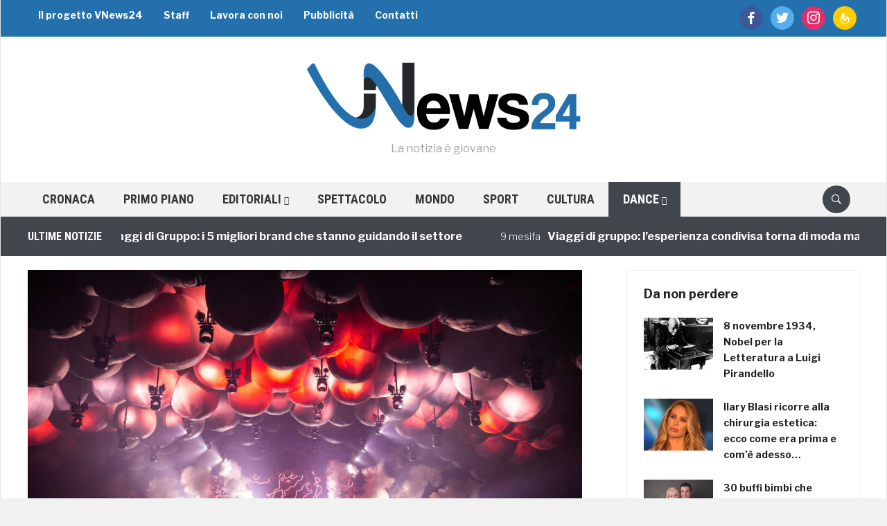

--- FILE ---
content_type: text/html; charset=utf-8
request_url: https://www.google.com/recaptcha/api2/aframe
body_size: 267
content:
<!DOCTYPE HTML><html><head><meta http-equiv="content-type" content="text/html; charset=UTF-8"></head><body><script nonce="eIkF2mBJr0M6T-BQLlhr7w">/** Anti-fraud and anti-abuse applications only. See google.com/recaptcha */ try{var clients={'sodar':'https://pagead2.googlesyndication.com/pagead/sodar?'};window.addEventListener("message",function(a){try{if(a.source===window.parent){var b=JSON.parse(a.data);var c=clients[b['id']];if(c){var d=document.createElement('img');d.src=c+b['params']+'&rc='+(localStorage.getItem("rc::a")?sessionStorage.getItem("rc::b"):"");window.document.body.appendChild(d);sessionStorage.setItem("rc::e",parseInt(sessionStorage.getItem("rc::e")||0)+1);localStorage.setItem("rc::h",'1769125265905');}}}catch(b){}});window.parent.postMessage("_grecaptcha_ready", "*");}catch(b){}</script></body></html>